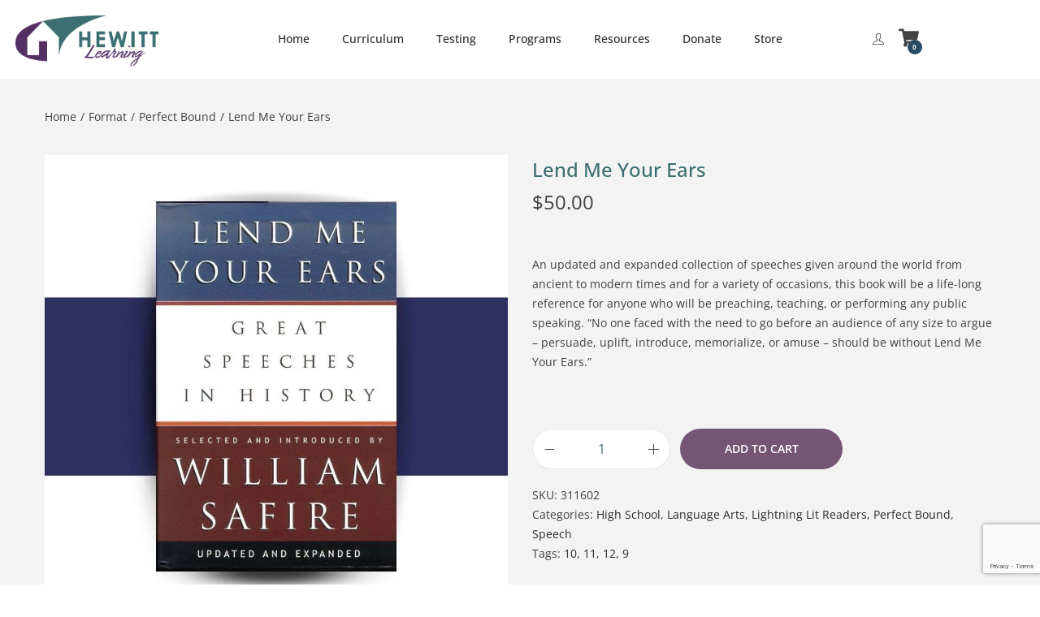

--- FILE ---
content_type: text/html; charset=utf-8
request_url: https://www.google.com/recaptcha/api2/anchor?ar=1&k=6LdPMp0rAAAAABg4Wn36kGR7F7b-gmx58aIyxRKL&co=aHR0cHM6Ly9oZXdpdHRsZWFybmluZy5vcmc6NDQz&hl=en&v=PoyoqOPhxBO7pBk68S4YbpHZ&size=invisible&anchor-ms=20000&execute-ms=30000&cb=c4sz6ykiqwxf
body_size: 48837
content:
<!DOCTYPE HTML><html dir="ltr" lang="en"><head><meta http-equiv="Content-Type" content="text/html; charset=UTF-8">
<meta http-equiv="X-UA-Compatible" content="IE=edge">
<title>reCAPTCHA</title>
<style type="text/css">
/* cyrillic-ext */
@font-face {
  font-family: 'Roboto';
  font-style: normal;
  font-weight: 400;
  font-stretch: 100%;
  src: url(//fonts.gstatic.com/s/roboto/v48/KFO7CnqEu92Fr1ME7kSn66aGLdTylUAMa3GUBHMdazTgWw.woff2) format('woff2');
  unicode-range: U+0460-052F, U+1C80-1C8A, U+20B4, U+2DE0-2DFF, U+A640-A69F, U+FE2E-FE2F;
}
/* cyrillic */
@font-face {
  font-family: 'Roboto';
  font-style: normal;
  font-weight: 400;
  font-stretch: 100%;
  src: url(//fonts.gstatic.com/s/roboto/v48/KFO7CnqEu92Fr1ME7kSn66aGLdTylUAMa3iUBHMdazTgWw.woff2) format('woff2');
  unicode-range: U+0301, U+0400-045F, U+0490-0491, U+04B0-04B1, U+2116;
}
/* greek-ext */
@font-face {
  font-family: 'Roboto';
  font-style: normal;
  font-weight: 400;
  font-stretch: 100%;
  src: url(//fonts.gstatic.com/s/roboto/v48/KFO7CnqEu92Fr1ME7kSn66aGLdTylUAMa3CUBHMdazTgWw.woff2) format('woff2');
  unicode-range: U+1F00-1FFF;
}
/* greek */
@font-face {
  font-family: 'Roboto';
  font-style: normal;
  font-weight: 400;
  font-stretch: 100%;
  src: url(//fonts.gstatic.com/s/roboto/v48/KFO7CnqEu92Fr1ME7kSn66aGLdTylUAMa3-UBHMdazTgWw.woff2) format('woff2');
  unicode-range: U+0370-0377, U+037A-037F, U+0384-038A, U+038C, U+038E-03A1, U+03A3-03FF;
}
/* math */
@font-face {
  font-family: 'Roboto';
  font-style: normal;
  font-weight: 400;
  font-stretch: 100%;
  src: url(//fonts.gstatic.com/s/roboto/v48/KFO7CnqEu92Fr1ME7kSn66aGLdTylUAMawCUBHMdazTgWw.woff2) format('woff2');
  unicode-range: U+0302-0303, U+0305, U+0307-0308, U+0310, U+0312, U+0315, U+031A, U+0326-0327, U+032C, U+032F-0330, U+0332-0333, U+0338, U+033A, U+0346, U+034D, U+0391-03A1, U+03A3-03A9, U+03B1-03C9, U+03D1, U+03D5-03D6, U+03F0-03F1, U+03F4-03F5, U+2016-2017, U+2034-2038, U+203C, U+2040, U+2043, U+2047, U+2050, U+2057, U+205F, U+2070-2071, U+2074-208E, U+2090-209C, U+20D0-20DC, U+20E1, U+20E5-20EF, U+2100-2112, U+2114-2115, U+2117-2121, U+2123-214F, U+2190, U+2192, U+2194-21AE, U+21B0-21E5, U+21F1-21F2, U+21F4-2211, U+2213-2214, U+2216-22FF, U+2308-230B, U+2310, U+2319, U+231C-2321, U+2336-237A, U+237C, U+2395, U+239B-23B7, U+23D0, U+23DC-23E1, U+2474-2475, U+25AF, U+25B3, U+25B7, U+25BD, U+25C1, U+25CA, U+25CC, U+25FB, U+266D-266F, U+27C0-27FF, U+2900-2AFF, U+2B0E-2B11, U+2B30-2B4C, U+2BFE, U+3030, U+FF5B, U+FF5D, U+1D400-1D7FF, U+1EE00-1EEFF;
}
/* symbols */
@font-face {
  font-family: 'Roboto';
  font-style: normal;
  font-weight: 400;
  font-stretch: 100%;
  src: url(//fonts.gstatic.com/s/roboto/v48/KFO7CnqEu92Fr1ME7kSn66aGLdTylUAMaxKUBHMdazTgWw.woff2) format('woff2');
  unicode-range: U+0001-000C, U+000E-001F, U+007F-009F, U+20DD-20E0, U+20E2-20E4, U+2150-218F, U+2190, U+2192, U+2194-2199, U+21AF, U+21E6-21F0, U+21F3, U+2218-2219, U+2299, U+22C4-22C6, U+2300-243F, U+2440-244A, U+2460-24FF, U+25A0-27BF, U+2800-28FF, U+2921-2922, U+2981, U+29BF, U+29EB, U+2B00-2BFF, U+4DC0-4DFF, U+FFF9-FFFB, U+10140-1018E, U+10190-1019C, U+101A0, U+101D0-101FD, U+102E0-102FB, U+10E60-10E7E, U+1D2C0-1D2D3, U+1D2E0-1D37F, U+1F000-1F0FF, U+1F100-1F1AD, U+1F1E6-1F1FF, U+1F30D-1F30F, U+1F315, U+1F31C, U+1F31E, U+1F320-1F32C, U+1F336, U+1F378, U+1F37D, U+1F382, U+1F393-1F39F, U+1F3A7-1F3A8, U+1F3AC-1F3AF, U+1F3C2, U+1F3C4-1F3C6, U+1F3CA-1F3CE, U+1F3D4-1F3E0, U+1F3ED, U+1F3F1-1F3F3, U+1F3F5-1F3F7, U+1F408, U+1F415, U+1F41F, U+1F426, U+1F43F, U+1F441-1F442, U+1F444, U+1F446-1F449, U+1F44C-1F44E, U+1F453, U+1F46A, U+1F47D, U+1F4A3, U+1F4B0, U+1F4B3, U+1F4B9, U+1F4BB, U+1F4BF, U+1F4C8-1F4CB, U+1F4D6, U+1F4DA, U+1F4DF, U+1F4E3-1F4E6, U+1F4EA-1F4ED, U+1F4F7, U+1F4F9-1F4FB, U+1F4FD-1F4FE, U+1F503, U+1F507-1F50B, U+1F50D, U+1F512-1F513, U+1F53E-1F54A, U+1F54F-1F5FA, U+1F610, U+1F650-1F67F, U+1F687, U+1F68D, U+1F691, U+1F694, U+1F698, U+1F6AD, U+1F6B2, U+1F6B9-1F6BA, U+1F6BC, U+1F6C6-1F6CF, U+1F6D3-1F6D7, U+1F6E0-1F6EA, U+1F6F0-1F6F3, U+1F6F7-1F6FC, U+1F700-1F7FF, U+1F800-1F80B, U+1F810-1F847, U+1F850-1F859, U+1F860-1F887, U+1F890-1F8AD, U+1F8B0-1F8BB, U+1F8C0-1F8C1, U+1F900-1F90B, U+1F93B, U+1F946, U+1F984, U+1F996, U+1F9E9, U+1FA00-1FA6F, U+1FA70-1FA7C, U+1FA80-1FA89, U+1FA8F-1FAC6, U+1FACE-1FADC, U+1FADF-1FAE9, U+1FAF0-1FAF8, U+1FB00-1FBFF;
}
/* vietnamese */
@font-face {
  font-family: 'Roboto';
  font-style: normal;
  font-weight: 400;
  font-stretch: 100%;
  src: url(//fonts.gstatic.com/s/roboto/v48/KFO7CnqEu92Fr1ME7kSn66aGLdTylUAMa3OUBHMdazTgWw.woff2) format('woff2');
  unicode-range: U+0102-0103, U+0110-0111, U+0128-0129, U+0168-0169, U+01A0-01A1, U+01AF-01B0, U+0300-0301, U+0303-0304, U+0308-0309, U+0323, U+0329, U+1EA0-1EF9, U+20AB;
}
/* latin-ext */
@font-face {
  font-family: 'Roboto';
  font-style: normal;
  font-weight: 400;
  font-stretch: 100%;
  src: url(//fonts.gstatic.com/s/roboto/v48/KFO7CnqEu92Fr1ME7kSn66aGLdTylUAMa3KUBHMdazTgWw.woff2) format('woff2');
  unicode-range: U+0100-02BA, U+02BD-02C5, U+02C7-02CC, U+02CE-02D7, U+02DD-02FF, U+0304, U+0308, U+0329, U+1D00-1DBF, U+1E00-1E9F, U+1EF2-1EFF, U+2020, U+20A0-20AB, U+20AD-20C0, U+2113, U+2C60-2C7F, U+A720-A7FF;
}
/* latin */
@font-face {
  font-family: 'Roboto';
  font-style: normal;
  font-weight: 400;
  font-stretch: 100%;
  src: url(//fonts.gstatic.com/s/roboto/v48/KFO7CnqEu92Fr1ME7kSn66aGLdTylUAMa3yUBHMdazQ.woff2) format('woff2');
  unicode-range: U+0000-00FF, U+0131, U+0152-0153, U+02BB-02BC, U+02C6, U+02DA, U+02DC, U+0304, U+0308, U+0329, U+2000-206F, U+20AC, U+2122, U+2191, U+2193, U+2212, U+2215, U+FEFF, U+FFFD;
}
/* cyrillic-ext */
@font-face {
  font-family: 'Roboto';
  font-style: normal;
  font-weight: 500;
  font-stretch: 100%;
  src: url(//fonts.gstatic.com/s/roboto/v48/KFO7CnqEu92Fr1ME7kSn66aGLdTylUAMa3GUBHMdazTgWw.woff2) format('woff2');
  unicode-range: U+0460-052F, U+1C80-1C8A, U+20B4, U+2DE0-2DFF, U+A640-A69F, U+FE2E-FE2F;
}
/* cyrillic */
@font-face {
  font-family: 'Roboto';
  font-style: normal;
  font-weight: 500;
  font-stretch: 100%;
  src: url(//fonts.gstatic.com/s/roboto/v48/KFO7CnqEu92Fr1ME7kSn66aGLdTylUAMa3iUBHMdazTgWw.woff2) format('woff2');
  unicode-range: U+0301, U+0400-045F, U+0490-0491, U+04B0-04B1, U+2116;
}
/* greek-ext */
@font-face {
  font-family: 'Roboto';
  font-style: normal;
  font-weight: 500;
  font-stretch: 100%;
  src: url(//fonts.gstatic.com/s/roboto/v48/KFO7CnqEu92Fr1ME7kSn66aGLdTylUAMa3CUBHMdazTgWw.woff2) format('woff2');
  unicode-range: U+1F00-1FFF;
}
/* greek */
@font-face {
  font-family: 'Roboto';
  font-style: normal;
  font-weight: 500;
  font-stretch: 100%;
  src: url(//fonts.gstatic.com/s/roboto/v48/KFO7CnqEu92Fr1ME7kSn66aGLdTylUAMa3-UBHMdazTgWw.woff2) format('woff2');
  unicode-range: U+0370-0377, U+037A-037F, U+0384-038A, U+038C, U+038E-03A1, U+03A3-03FF;
}
/* math */
@font-face {
  font-family: 'Roboto';
  font-style: normal;
  font-weight: 500;
  font-stretch: 100%;
  src: url(//fonts.gstatic.com/s/roboto/v48/KFO7CnqEu92Fr1ME7kSn66aGLdTylUAMawCUBHMdazTgWw.woff2) format('woff2');
  unicode-range: U+0302-0303, U+0305, U+0307-0308, U+0310, U+0312, U+0315, U+031A, U+0326-0327, U+032C, U+032F-0330, U+0332-0333, U+0338, U+033A, U+0346, U+034D, U+0391-03A1, U+03A3-03A9, U+03B1-03C9, U+03D1, U+03D5-03D6, U+03F0-03F1, U+03F4-03F5, U+2016-2017, U+2034-2038, U+203C, U+2040, U+2043, U+2047, U+2050, U+2057, U+205F, U+2070-2071, U+2074-208E, U+2090-209C, U+20D0-20DC, U+20E1, U+20E5-20EF, U+2100-2112, U+2114-2115, U+2117-2121, U+2123-214F, U+2190, U+2192, U+2194-21AE, U+21B0-21E5, U+21F1-21F2, U+21F4-2211, U+2213-2214, U+2216-22FF, U+2308-230B, U+2310, U+2319, U+231C-2321, U+2336-237A, U+237C, U+2395, U+239B-23B7, U+23D0, U+23DC-23E1, U+2474-2475, U+25AF, U+25B3, U+25B7, U+25BD, U+25C1, U+25CA, U+25CC, U+25FB, U+266D-266F, U+27C0-27FF, U+2900-2AFF, U+2B0E-2B11, U+2B30-2B4C, U+2BFE, U+3030, U+FF5B, U+FF5D, U+1D400-1D7FF, U+1EE00-1EEFF;
}
/* symbols */
@font-face {
  font-family: 'Roboto';
  font-style: normal;
  font-weight: 500;
  font-stretch: 100%;
  src: url(//fonts.gstatic.com/s/roboto/v48/KFO7CnqEu92Fr1ME7kSn66aGLdTylUAMaxKUBHMdazTgWw.woff2) format('woff2');
  unicode-range: U+0001-000C, U+000E-001F, U+007F-009F, U+20DD-20E0, U+20E2-20E4, U+2150-218F, U+2190, U+2192, U+2194-2199, U+21AF, U+21E6-21F0, U+21F3, U+2218-2219, U+2299, U+22C4-22C6, U+2300-243F, U+2440-244A, U+2460-24FF, U+25A0-27BF, U+2800-28FF, U+2921-2922, U+2981, U+29BF, U+29EB, U+2B00-2BFF, U+4DC0-4DFF, U+FFF9-FFFB, U+10140-1018E, U+10190-1019C, U+101A0, U+101D0-101FD, U+102E0-102FB, U+10E60-10E7E, U+1D2C0-1D2D3, U+1D2E0-1D37F, U+1F000-1F0FF, U+1F100-1F1AD, U+1F1E6-1F1FF, U+1F30D-1F30F, U+1F315, U+1F31C, U+1F31E, U+1F320-1F32C, U+1F336, U+1F378, U+1F37D, U+1F382, U+1F393-1F39F, U+1F3A7-1F3A8, U+1F3AC-1F3AF, U+1F3C2, U+1F3C4-1F3C6, U+1F3CA-1F3CE, U+1F3D4-1F3E0, U+1F3ED, U+1F3F1-1F3F3, U+1F3F5-1F3F7, U+1F408, U+1F415, U+1F41F, U+1F426, U+1F43F, U+1F441-1F442, U+1F444, U+1F446-1F449, U+1F44C-1F44E, U+1F453, U+1F46A, U+1F47D, U+1F4A3, U+1F4B0, U+1F4B3, U+1F4B9, U+1F4BB, U+1F4BF, U+1F4C8-1F4CB, U+1F4D6, U+1F4DA, U+1F4DF, U+1F4E3-1F4E6, U+1F4EA-1F4ED, U+1F4F7, U+1F4F9-1F4FB, U+1F4FD-1F4FE, U+1F503, U+1F507-1F50B, U+1F50D, U+1F512-1F513, U+1F53E-1F54A, U+1F54F-1F5FA, U+1F610, U+1F650-1F67F, U+1F687, U+1F68D, U+1F691, U+1F694, U+1F698, U+1F6AD, U+1F6B2, U+1F6B9-1F6BA, U+1F6BC, U+1F6C6-1F6CF, U+1F6D3-1F6D7, U+1F6E0-1F6EA, U+1F6F0-1F6F3, U+1F6F7-1F6FC, U+1F700-1F7FF, U+1F800-1F80B, U+1F810-1F847, U+1F850-1F859, U+1F860-1F887, U+1F890-1F8AD, U+1F8B0-1F8BB, U+1F8C0-1F8C1, U+1F900-1F90B, U+1F93B, U+1F946, U+1F984, U+1F996, U+1F9E9, U+1FA00-1FA6F, U+1FA70-1FA7C, U+1FA80-1FA89, U+1FA8F-1FAC6, U+1FACE-1FADC, U+1FADF-1FAE9, U+1FAF0-1FAF8, U+1FB00-1FBFF;
}
/* vietnamese */
@font-face {
  font-family: 'Roboto';
  font-style: normal;
  font-weight: 500;
  font-stretch: 100%;
  src: url(//fonts.gstatic.com/s/roboto/v48/KFO7CnqEu92Fr1ME7kSn66aGLdTylUAMa3OUBHMdazTgWw.woff2) format('woff2');
  unicode-range: U+0102-0103, U+0110-0111, U+0128-0129, U+0168-0169, U+01A0-01A1, U+01AF-01B0, U+0300-0301, U+0303-0304, U+0308-0309, U+0323, U+0329, U+1EA0-1EF9, U+20AB;
}
/* latin-ext */
@font-face {
  font-family: 'Roboto';
  font-style: normal;
  font-weight: 500;
  font-stretch: 100%;
  src: url(//fonts.gstatic.com/s/roboto/v48/KFO7CnqEu92Fr1ME7kSn66aGLdTylUAMa3KUBHMdazTgWw.woff2) format('woff2');
  unicode-range: U+0100-02BA, U+02BD-02C5, U+02C7-02CC, U+02CE-02D7, U+02DD-02FF, U+0304, U+0308, U+0329, U+1D00-1DBF, U+1E00-1E9F, U+1EF2-1EFF, U+2020, U+20A0-20AB, U+20AD-20C0, U+2113, U+2C60-2C7F, U+A720-A7FF;
}
/* latin */
@font-face {
  font-family: 'Roboto';
  font-style: normal;
  font-weight: 500;
  font-stretch: 100%;
  src: url(//fonts.gstatic.com/s/roboto/v48/KFO7CnqEu92Fr1ME7kSn66aGLdTylUAMa3yUBHMdazQ.woff2) format('woff2');
  unicode-range: U+0000-00FF, U+0131, U+0152-0153, U+02BB-02BC, U+02C6, U+02DA, U+02DC, U+0304, U+0308, U+0329, U+2000-206F, U+20AC, U+2122, U+2191, U+2193, U+2212, U+2215, U+FEFF, U+FFFD;
}
/* cyrillic-ext */
@font-face {
  font-family: 'Roboto';
  font-style: normal;
  font-weight: 900;
  font-stretch: 100%;
  src: url(//fonts.gstatic.com/s/roboto/v48/KFO7CnqEu92Fr1ME7kSn66aGLdTylUAMa3GUBHMdazTgWw.woff2) format('woff2');
  unicode-range: U+0460-052F, U+1C80-1C8A, U+20B4, U+2DE0-2DFF, U+A640-A69F, U+FE2E-FE2F;
}
/* cyrillic */
@font-face {
  font-family: 'Roboto';
  font-style: normal;
  font-weight: 900;
  font-stretch: 100%;
  src: url(//fonts.gstatic.com/s/roboto/v48/KFO7CnqEu92Fr1ME7kSn66aGLdTylUAMa3iUBHMdazTgWw.woff2) format('woff2');
  unicode-range: U+0301, U+0400-045F, U+0490-0491, U+04B0-04B1, U+2116;
}
/* greek-ext */
@font-face {
  font-family: 'Roboto';
  font-style: normal;
  font-weight: 900;
  font-stretch: 100%;
  src: url(//fonts.gstatic.com/s/roboto/v48/KFO7CnqEu92Fr1ME7kSn66aGLdTylUAMa3CUBHMdazTgWw.woff2) format('woff2');
  unicode-range: U+1F00-1FFF;
}
/* greek */
@font-face {
  font-family: 'Roboto';
  font-style: normal;
  font-weight: 900;
  font-stretch: 100%;
  src: url(//fonts.gstatic.com/s/roboto/v48/KFO7CnqEu92Fr1ME7kSn66aGLdTylUAMa3-UBHMdazTgWw.woff2) format('woff2');
  unicode-range: U+0370-0377, U+037A-037F, U+0384-038A, U+038C, U+038E-03A1, U+03A3-03FF;
}
/* math */
@font-face {
  font-family: 'Roboto';
  font-style: normal;
  font-weight: 900;
  font-stretch: 100%;
  src: url(//fonts.gstatic.com/s/roboto/v48/KFO7CnqEu92Fr1ME7kSn66aGLdTylUAMawCUBHMdazTgWw.woff2) format('woff2');
  unicode-range: U+0302-0303, U+0305, U+0307-0308, U+0310, U+0312, U+0315, U+031A, U+0326-0327, U+032C, U+032F-0330, U+0332-0333, U+0338, U+033A, U+0346, U+034D, U+0391-03A1, U+03A3-03A9, U+03B1-03C9, U+03D1, U+03D5-03D6, U+03F0-03F1, U+03F4-03F5, U+2016-2017, U+2034-2038, U+203C, U+2040, U+2043, U+2047, U+2050, U+2057, U+205F, U+2070-2071, U+2074-208E, U+2090-209C, U+20D0-20DC, U+20E1, U+20E5-20EF, U+2100-2112, U+2114-2115, U+2117-2121, U+2123-214F, U+2190, U+2192, U+2194-21AE, U+21B0-21E5, U+21F1-21F2, U+21F4-2211, U+2213-2214, U+2216-22FF, U+2308-230B, U+2310, U+2319, U+231C-2321, U+2336-237A, U+237C, U+2395, U+239B-23B7, U+23D0, U+23DC-23E1, U+2474-2475, U+25AF, U+25B3, U+25B7, U+25BD, U+25C1, U+25CA, U+25CC, U+25FB, U+266D-266F, U+27C0-27FF, U+2900-2AFF, U+2B0E-2B11, U+2B30-2B4C, U+2BFE, U+3030, U+FF5B, U+FF5D, U+1D400-1D7FF, U+1EE00-1EEFF;
}
/* symbols */
@font-face {
  font-family: 'Roboto';
  font-style: normal;
  font-weight: 900;
  font-stretch: 100%;
  src: url(//fonts.gstatic.com/s/roboto/v48/KFO7CnqEu92Fr1ME7kSn66aGLdTylUAMaxKUBHMdazTgWw.woff2) format('woff2');
  unicode-range: U+0001-000C, U+000E-001F, U+007F-009F, U+20DD-20E0, U+20E2-20E4, U+2150-218F, U+2190, U+2192, U+2194-2199, U+21AF, U+21E6-21F0, U+21F3, U+2218-2219, U+2299, U+22C4-22C6, U+2300-243F, U+2440-244A, U+2460-24FF, U+25A0-27BF, U+2800-28FF, U+2921-2922, U+2981, U+29BF, U+29EB, U+2B00-2BFF, U+4DC0-4DFF, U+FFF9-FFFB, U+10140-1018E, U+10190-1019C, U+101A0, U+101D0-101FD, U+102E0-102FB, U+10E60-10E7E, U+1D2C0-1D2D3, U+1D2E0-1D37F, U+1F000-1F0FF, U+1F100-1F1AD, U+1F1E6-1F1FF, U+1F30D-1F30F, U+1F315, U+1F31C, U+1F31E, U+1F320-1F32C, U+1F336, U+1F378, U+1F37D, U+1F382, U+1F393-1F39F, U+1F3A7-1F3A8, U+1F3AC-1F3AF, U+1F3C2, U+1F3C4-1F3C6, U+1F3CA-1F3CE, U+1F3D4-1F3E0, U+1F3ED, U+1F3F1-1F3F3, U+1F3F5-1F3F7, U+1F408, U+1F415, U+1F41F, U+1F426, U+1F43F, U+1F441-1F442, U+1F444, U+1F446-1F449, U+1F44C-1F44E, U+1F453, U+1F46A, U+1F47D, U+1F4A3, U+1F4B0, U+1F4B3, U+1F4B9, U+1F4BB, U+1F4BF, U+1F4C8-1F4CB, U+1F4D6, U+1F4DA, U+1F4DF, U+1F4E3-1F4E6, U+1F4EA-1F4ED, U+1F4F7, U+1F4F9-1F4FB, U+1F4FD-1F4FE, U+1F503, U+1F507-1F50B, U+1F50D, U+1F512-1F513, U+1F53E-1F54A, U+1F54F-1F5FA, U+1F610, U+1F650-1F67F, U+1F687, U+1F68D, U+1F691, U+1F694, U+1F698, U+1F6AD, U+1F6B2, U+1F6B9-1F6BA, U+1F6BC, U+1F6C6-1F6CF, U+1F6D3-1F6D7, U+1F6E0-1F6EA, U+1F6F0-1F6F3, U+1F6F7-1F6FC, U+1F700-1F7FF, U+1F800-1F80B, U+1F810-1F847, U+1F850-1F859, U+1F860-1F887, U+1F890-1F8AD, U+1F8B0-1F8BB, U+1F8C0-1F8C1, U+1F900-1F90B, U+1F93B, U+1F946, U+1F984, U+1F996, U+1F9E9, U+1FA00-1FA6F, U+1FA70-1FA7C, U+1FA80-1FA89, U+1FA8F-1FAC6, U+1FACE-1FADC, U+1FADF-1FAE9, U+1FAF0-1FAF8, U+1FB00-1FBFF;
}
/* vietnamese */
@font-face {
  font-family: 'Roboto';
  font-style: normal;
  font-weight: 900;
  font-stretch: 100%;
  src: url(//fonts.gstatic.com/s/roboto/v48/KFO7CnqEu92Fr1ME7kSn66aGLdTylUAMa3OUBHMdazTgWw.woff2) format('woff2');
  unicode-range: U+0102-0103, U+0110-0111, U+0128-0129, U+0168-0169, U+01A0-01A1, U+01AF-01B0, U+0300-0301, U+0303-0304, U+0308-0309, U+0323, U+0329, U+1EA0-1EF9, U+20AB;
}
/* latin-ext */
@font-face {
  font-family: 'Roboto';
  font-style: normal;
  font-weight: 900;
  font-stretch: 100%;
  src: url(//fonts.gstatic.com/s/roboto/v48/KFO7CnqEu92Fr1ME7kSn66aGLdTylUAMa3KUBHMdazTgWw.woff2) format('woff2');
  unicode-range: U+0100-02BA, U+02BD-02C5, U+02C7-02CC, U+02CE-02D7, U+02DD-02FF, U+0304, U+0308, U+0329, U+1D00-1DBF, U+1E00-1E9F, U+1EF2-1EFF, U+2020, U+20A0-20AB, U+20AD-20C0, U+2113, U+2C60-2C7F, U+A720-A7FF;
}
/* latin */
@font-face {
  font-family: 'Roboto';
  font-style: normal;
  font-weight: 900;
  font-stretch: 100%;
  src: url(//fonts.gstatic.com/s/roboto/v48/KFO7CnqEu92Fr1ME7kSn66aGLdTylUAMa3yUBHMdazQ.woff2) format('woff2');
  unicode-range: U+0000-00FF, U+0131, U+0152-0153, U+02BB-02BC, U+02C6, U+02DA, U+02DC, U+0304, U+0308, U+0329, U+2000-206F, U+20AC, U+2122, U+2191, U+2193, U+2212, U+2215, U+FEFF, U+FFFD;
}

</style>
<link rel="stylesheet" type="text/css" href="https://www.gstatic.com/recaptcha/releases/PoyoqOPhxBO7pBk68S4YbpHZ/styles__ltr.css">
<script nonce="X-MmeVJ9k4WorsQpK-o3ew" type="text/javascript">window['__recaptcha_api'] = 'https://www.google.com/recaptcha/api2/';</script>
<script type="text/javascript" src="https://www.gstatic.com/recaptcha/releases/PoyoqOPhxBO7pBk68S4YbpHZ/recaptcha__en.js" nonce="X-MmeVJ9k4WorsQpK-o3ew">
      
    </script></head>
<body><div id="rc-anchor-alert" class="rc-anchor-alert"></div>
<input type="hidden" id="recaptcha-token" value="[base64]">
<script type="text/javascript" nonce="X-MmeVJ9k4WorsQpK-o3ew">
      recaptcha.anchor.Main.init("[\x22ainput\x22,[\x22bgdata\x22,\x22\x22,\[base64]/[base64]/[base64]/ZyhXLGgpOnEoW04sMjEsbF0sVywwKSxoKSxmYWxzZSxmYWxzZSl9Y2F0Y2goayl7RygzNTgsVyk/[base64]/[base64]/[base64]/[base64]/[base64]/[base64]/[base64]/bmV3IEJbT10oRFswXSk6dz09Mj9uZXcgQltPXShEWzBdLERbMV0pOnc9PTM/bmV3IEJbT10oRFswXSxEWzFdLERbMl0pOnc9PTQ/[base64]/[base64]/[base64]/[base64]/[base64]\\u003d\x22,\[base64]\x22,\[base64]/[base64]/Cv8OMw5wxw6zCksOYKi3DlTtcw7JhVcKFHXTDtS0oSmrDi8KkeVJAwqlYw4VjwqcEwqF0TsKlGsOcw44iwpo6BcKcWMOFwrkzw6/Dp1pSwrhNwp3DlsKAw6DCnjV1w5DCqcODGcKCw6vCqMOtw7Y0eQ0tDMOkTMO/JjYnwpQWPsOqwrHDvygOGQ3CpMK2wrB1FMKQYlPDp8KuDEh8wohrw4jDslrClll+CArCh8KrEcKawpUkQBRwIio+b8Kbw7dLNsOlGcKZSxxuw67Dm8KNwoIYFGzCsA/Cr8KIDCFxfcKwCRXCjUHCrWl7ZSE5w4vCucK5wpnCp0fDpMOlwrMCPcKxw6nCrljClMKyRcKZw48SCMKDwr/DsFDDphLCqcKiwq7CjxPDvMKuTcOAw5PCl2ELGMKqwpVfbMOcUBVAXcK4w4krwqJKw4bDv2UKwqDDpmhLWXk7IsKnEDYQHFrDo1JYew9cBQMOahnDmyzDvyjCgi7CusKGNQbDhi/[base64]/DgcOBZg/[base64]/[base64]/ChFbCh04+wqvCgcOVwpVnw71yw5rDscKFw4wMZcKQY8Odb8KGw6fDnyY8Skgqw6jCoR0twqXCiMKGw65sHsOQw7lqw6fCisKYwoNCwosXLT52ccOVwrNAwqV9QVbDksK0KBcjw5URClDCjcO2w5JWI8KswrDDlTUYwpN0w7HCtXHDtW1Bwp/DhxEQCkZzJVZ0U8KrwosLwqQffsOswosKwq8bIz3Cm8KWw4Zpw7RlEcOfw4HDhSELwpbCpWbDmAQMCX0Vwr0GHcKkE8Khw6oCw6kjIsK+w7bCtHjCgTbCmsO8w4/CoMO7WgTDjDDCiyx8w6kgw6BZcCQDwqnDucKlCWoyUsORw7FtFEcnwpZ7AC7CqXJHX8OBwqciwrxXBcOlccO3cjwqw4rCsyFLLS83W8Ogw4UwacK3w7jChUA7wovDksO/woMJw7w8worDlcKjw4bCicOPCTHDiMKyw48ZwqUCwpAkwooxYMKLY8Ozw4IMw5QXOAHChlDCscKne8ODYwk1wrEVZ8KjCAHCuxEgR8OiL8K0VsKOUsKow4PDqMOmw6bChMK/[base64]/woNLwoJyw6sjCV9ww6fDt8Olw57CuMKkwp9OVEZewp91RX3ChsKgwrHCkcKKwooXw7E9JW5mIwVKf315w45qwpfCr8KhwqTCjSDDr8Kcw6/[base64]/DhlwyHQRTcMKLw4DDhcKCTmXDlsK9OcOSN8O+wqXDuAozUTFkwp3Dp8OuwpdOw4jDu1bCvyrCm1kQwozCs2LCiDjCvhofw5sOeChkwpLDrA3Cj8OVw5nCkCDDgMOnHsOMO8Onw4sCdTtew55swq06cjbDvDPCq2DDiS/CnAXCjMKWEsOiw7srwpbDkGbDrcKSwrNqwqnDjsKLDzhmUcOfdcKuwrgHwrI3w5g6K2nDjwbDisOiYwHCvcOcbFAMw51SacKrw4Arw5chXGYMwoLDu0vDpnnDm8O0HcO5LVvDmStIXsKAw67DtMK8wqjCiht4Jw3CvE/Dj8K5w5nDpg3ClRHCtsKtRz7DoEzDkgDDmSfCkH3DocKGwpNGacK6d3DCsH8pLzzCmcOcw5AEwqwebMO1wo1jwrnCs8OAw4QwwrbDlsOfw7XCtWPCgBcHwojDswXCuS8dY1pAbFIrwohuacOhwrszw4h0wpjCqy/Dh21uEipIw6nCoMOtJj0ewozDnMK9w6LDvcKZEjbDqMKNTnvCoSnDmkPDkcOuwrHCnnFzwpYXSA4SO8KbOXfDo0E8eUjDosKcw4nDssKnYjTDtMOjw5AxP8KVwqXCp8K/w5TDtMKSfMOdw4pNw60uw6bCp8KswrrCu8Knw6nDjsOTw4jCm245FyzCpMO+fcKFKWdpwqh8wp/[base64]/Dp8KJNHfDsMKJw4lYY0zDoMK5w6nDqRLDmknDmisNw5vCvMO3NMKffMO/dGXDs8KMRcOjwq3DgQzCgRUZwozDtMKLwpjCgmnDpS/DoMOyLcKbBXROD8Krw6vDqcODwoJow53CvMKgeMO2wq0zwp5ALAPDscKdwosPe3Eww4BcOUXDqGTCl1rCgxN2wqcYQMK8w77DjFBRw7xhHWPCsiLCv8K/QGpTwqZQFsO0wrBpf8Kxw5VPKQzCvhfDkVp6w6rDrsK6w61/w7tREFjDl8OFw73Crj0IwpvCuBnDs8OWJndkw5VUFsOuw6QuVsOIRMO2fcKLwpXDpMO7w7dfY8KIw58aVAPCjTlQZlfDnloXZcKwQ8OcfDZowopZw5TDhsOnacOPw4vDu8OyUMOPW8OSVMOmwr/Ckj7Cv0QDVQAqwqPCh8KoCcO/[base64]/Chk3ClEDCqjbClTtJWcORUcOgw6kpKUc+M8KwwozClGs+Y8Oiw7ZJAMK0McOowrUuwrg7woItw6/[base64]/[base64]/wonDjTh7Q8K4wpfDoDciXcOkw5vCscKMw7TDqX7CikxAT8OcC8KnI8Kmw5nDisKxIgZ2wp/Cn8OhZ0UvHMK3HQPDv0gJwrRccHdKesO2TmXDqljCncOCFsOdeS7CsVIyS8K4eMOew5bCqwVYY8O1wrTCk8KIw4HDqSpfw79eMcO3w5AEBjnDvhNVEmxHw6NWwosdV8O5NyBoM8K3c1LDtmg8aMO+w7ctw5/DrsOvNcKSw7bChsOhwqh/[base64]/DhcKmFXfDrkTDqcKVFcKKaMKswr8uBsO+NMOwZEzDpHZILsOIwrLCjQc+w7DDkMOzW8KdVsKgP39ew5Zww4Ypw4EfZA8aY3bCkQHCvsOGUSU3w7jCkcOIw7PCqTZHwpMuwo3DkknDogoNwoDCpMKZBsO/McKlw7FCMsKawrU4wpbCt8KxRCA8f8OcIsKew7zDijgaw4o2w7DCl03DmF1FUMK2w7IVwp83RXrDksOkXGbDu3sWTMKGCDrDjm/[base64]/[base64]/[base64]/CocOMw7xYaiTDqmLCmW5iwqkCQcKQX8OSwptnFWIjUMOQwpsmO8KWVzbDnDvDihM9KRM5Y8O+woF2fsO3wp1zwq93w5nCklQzwqZgWBHDrcOufsOMJCTDvDdhBVPDuU/CpsOjXMOHD2UCT3jCpsO8wp3Di3zCqiQ8w7nCpnrDicOOw7HDi8KFS8OXw7zDrMO5RBQfYsK4w7bDpx50w63DiB7CsMOgNAPDm2lSCmo+w7/[base64]/DpXUIwrzCuQp3wpPDqsOHdsOzecOKLhrDjmvCtcOaFMObwqp7w7/CgcKuwqPDqzs1KsOMKXrCp0/[base64]/eMKLwpUcasK3wpRawr/CjQxoB8KEwo/DjMOxw45Dwr/DjTPDvF8KLT44dkvDi8K5w6B9RAc7w6rDi8Ocw4rCr2fCncO0dDA0wqbDs0kXNsKKwrvDgMODUMOYCcOEwoXDvA56HnLClSHDrMOIwqPDlXDCusO0DSLCucKrw5Y6eXfDjWfDshrDtSbCujYPw67DnVdqbTkobcKyUUQcWSTCiMKDT2JUecOPDsK7wq4gw65pdMK/YzUWwofCqMKjE0nDrcKYCcKxw6JewrUjIztVwrbDqR3DsCJCw45xw5BiNsO/[base64]/CuzVvHMKkw48GLltrejs4w6R7w7IESFM4wr7DvMO2aHfCvhceVcOEZV/DpsOwZ8ObwodwF1nDtMOdU0vCp8OgJ355PcOkD8KDXsKQw73Co8Opw7NRf8KOK8OLw4YfF03DicOGU2fCsCBqwokqw6JqUnjDhW0lwp00RjbCmwTCr8OowoUUw7x9LcKyFsKHDMOrTMOkwpHDsMK6woDCnVo1w7IMCH1NfwkeB8KzBcKtMcKKRMO/YgcmwpYQwpzCjMKvG8OkOMOnwpJfEsOqwo4lwoHCusO/wrgQw4kVwqbDnzk6RGnDr8Oxf8KqwpnDkcKMP8KeeMOFI2DDhMKuw43CojxWwq7DmcKYG8OEw78wJ8Oow7vCuz5GFw8LwogbRnvDvXNZw6XCksKAwrYswonDtMOwwo/CqsK+KHfDjkvCsATDi8KKw7JZTsK8dMKrwoFLFj7CpDDColI2wrRbOjTCucKow4HDkzIIAGdhwrBfwoZWwrFgfhfDgETDt3dHwqtcw4kZw41Zw7TDoW/CmMKGw63DpcKNVGQ8w7fDtg/[base64]/w4l9w4UzDW0IYMOgw41KUgwCOB7DhzXCkFsFw4rDmRrDtcOyelV6PMOpwr3Dg3nDpiYODUfDl8Ogwq1Lwo12GsOlw4LDsMKDw7HDrsOswqzDusKoMMKDwr3Cow/CmsKNwoUldsKCD3Naw7/CtsOzw67DmRrDhEt4w4PDlmkfw7Z4w6zCuMOaFRTDg8Ocw7pYw4DCtloEXzfCtWzDqMKIw4zCq8K9NsKJw4FrFsOow67CisK2ak7Dhl/CnWxQwonDsyPCp8K9JhZGO2/CnsOFWsKeIxrDmAjCrcO0wrstwpXCqBPDlENfw4zDpkzCkDjCmcONesOVwqDDsFobCD/CmVoXGMKQRcOsaHEQL1/DuFMxZnbCtxkRwqcsw4nDtsKpcsONwpbClcKAwqXCvGNpHMKrSEnCugEzw4PChsK4cGYKZsKewps/w4UAMQXDjcKbasKlaWDCr0nDvsKCw4JaNncvXnhEw6J0wqdewqTDhcK2w6PClRTCvx5YFMKBw4E8LxnCuMK1wpNtMidvwqAObsKBXxXCuSodw4DCsi/CtHATVkQhOgDDjScswqPDtsOGBStjZcKFwqxJGcKIw7LDnRNnUDBBWMOBZ8O1wqfCnMOIw5cHw7nChiDDnsK5wq07w7spw6QTXU7DtUAEw6LCg2rCgcKqUMK/w5QHwrnDuMK/OcOmP8KowqNqJ1LCkkMuBsKefMOIGMKCwrcVMWrCnsOiE8KCw5rDvsOrwo08eBdLw7jDicKKLsOAw5YKOGbCo13Cj8OXAMOVOG1Xw4XDncK5wrxhb8OTwo9yAcOlw5Z+JcKmw4YYRMKcYRc9wrBBw6XCosKPwoHCgsOuWcOCwpzCiFFcw5nCsHrCosOJSsK/M8OLwoIaCMKnH8KLw6gmacOgw6PDl8O6ZVhkw5BRCsOEwqJHw5A+wpjCgRDCuV7CgsKJwqXCvsKUw4nCnQjCrsOKw6zCm8K0NMO8XUlfAVxZaVDDinB6w77CuVrDu8OPPgBUKMKGUwzDoC/CmX7DrMOqCsKCfT7DosK2eGfCkMKABsOdWFfCiVfDhgHCqj1MaMO9wo1Xw7vCvsKdwp3ChFnCgRJyVixXNEh0QMKtOTBxw4zCssK3MiA8LsOIPwVVwqrDrcKewpRNwpfDqHjDh3/CkMKzAz7DuVwET3F5BQsqw7kuwo/[base64]/d8KHFWtYTcKEwonDuhNIZ8KDOMOpwo1BGsOHAjBibcOOBcKGw7zDgAAfAF0zw6TCmcK+b0DCp8K7w77DtwHCjHTDlhLCkw01worCk8KRwoTCsSUHIlV9wqptaMKxwrAvwonDmTPCkwbDnVMaZw7DocOyw4zDu8OcCQvDuGHDgGLDoC/Ck8KXYcKjCMOTwrVMDsKaw5V9fcOswrsxa8Oaw4tufWx0c2bCvsObODTCsQ3DuEDDowXDj2puGMKKZ1Ylw43Du8KdwpVuwqoNTsO8XCvDviDCkcO3w4BtQ3/CiMOOwqg5McO0wqHDk8KSf8OgwrDCmQYXwpXClUlmfsOnwpfCgsOxEsKxKMKXw6JZYsOHw7h2f8KmwpfDmDnDm8Kqdl/[base64]/DmS1uwrnCicKcw4wCw73Dn8K/[base64]/Ct8O1PAjDuMK7wp7CjMKiwrTDjSAWdkU2w6d9wprDtcKNwooFFsOvwpPCnyQow5/[base64]/woQjAMKGwqp8V8OkXSLDiWdHwqQ8w4vDhH1vwq1QP8OnDlTCoQ/Cm1t8HWFrwpNUwpjCkm96wr1Aw6BGZhLCqcOfIsOAw4zCtXQKOBpSEUTCvMKLw4nClMKBwrV/P8KiQXIuwrbDrjYlwpvDgsKlCDfDn8K6wpE8L1LCsiB5w50EwrzCqH8eTcOPYG53w5ItDcKZwoE+wp5mdcKPcMO6w4BECk3DhlzCq8OPC8KeDsKTHsKww7nCqcKiwrUQw53Dl0Apw7/DrizCsCxnwrYOM8K7ACXCnMOOwo7DssO9R8KOWMOUOR0vw6REw74SScOpw6vDiy/DjHpeFsKyPcK/wo7CkMKBwoHCnsOOwrbCnMKmcsOhEg5yKcKUfGHDmMKVw680Y20LIlbCmcOrw63DrBt7w5p7wrI0XBLCrcOXw7LCgcOMwrljb8Obw7XDpG/CpMKdIwhQwqnDrkNaKcO7w4xLw4xmV8KGOwBLW2lgw6h7wonCiAUIw4zCucOEDTDDuMKHwobDjcOUwqjDosOowqlXwrFnw5XDnihRwofDjXcnw5zDjMO9wpl/[base64]/Cr8OHwrrCiT/DmyPCssOZwojDiMOEwp8iwolkOcONwrs8wooWb8KdwqdUfMKyw4J/RsK1wodZw5ZBw6HCkgrDtDfCoUnCksOnEcK8w4lTwpTDkcO0EsOOKj0KB8KVURZrUcOsI8KNdsO/bsOEwpnDgTLDqMKuw5HDmyfDphMBVhPChnZIw5lKwrUJwoPCtSrDkz/DhsOHD8OGwqJhwprDkMKGwoDCvXRMNcK5IMKhw7fCmsOOLB8sAXzCgTQswp3DtCNww5zCumLCknx9w6QrLGzClMOcwpoDw6HDgEZnEMKrWMKKOMKeTxwLO8O3LcOhw6hJcD7Do17Co8KtHHtqAyFtw5pCHsKew6NTw5/Cj2kZw7fDlDfDpMO+w6DDiTjDv0PDoCJmwrTDjTARRMORO0/CiCDCrsK1w5siEwxRw4kyE8OOdcKwWWcNaB7CnXzCjMKDKcO/[base64]/Ct0Qyw70/OX/[base64]/[base64]/K2lcSW/DmwLCrnFdwoLDnyB/[base64]/Dh3bDo8OOcTVBw6EAXifCvHQkcMO6GsKsw5rCri3CmMKQw7HCg8OxXsK3WH/CviR9w7/DpEXDosOWw681wpPDn8KlZ1nCrQwPw5HDpCx9I07DrMOcw5oKw6XDlkcfDMKywrlzwpvDj8O/[base64]/Ck8OMw61OwpdQwprCo2RsaCnCucOTBhRow4zCvMOhLQYjwqjClFLDkyVfDE3DrkhtZEnCp0DDmz92MzDCicOqwqzDgg3CmExTDsO0w4ZnA8Kewplxw7jCsMOcawdVwpjDsFnCpyLCl3LCrzUCd8O/DsOPwo0Uw47DrRBWwpbDtcOSw6nCsCnCgBdPODHCg8O5w75aEEBPFsOdw6bDohnDiTxHW17DmcKuw6fCoMObaMOTw6/[base64]/[base64]/[base64]/wrAaOMO3w6/DtcK0EDQvw4vCiWdOLiNcw4/DgsOAVsOmXy/[base64]/DrcOBwq83w6x3JS4cwpMPVB57wpfDssOMPsK/wojCoMKow60jFsKTKBRww6IvI8K/w7kcw5NdccKYw5RZw5Qlw5zCpsOuJ1nDgBPCucKJw6LDg3c9WcO+w5fDkXUNSW7ChEk5w4lhVcOPw6gRVHHCksO9YSwvwp5YccOrwovDu8KLJsOtTMO1w4vCo8O/Rg0Wwr4yaMOJYcKEwqvDlSrCjsOnw5/CvSU5WcO5DEDCigESw5pKeW5dwqzDuW1Cw7DCncOvw6EsGsKSwoTDgsKANMOgwrbDssOXwpTCrTTCsnxoYUbDl8O5KVUow6PDuMKXwqIawrvDnMOpw7fCq0BtD0cqwqZnwp7Cm0d7w7s2w5pVwqnDpcO4AcKNYsOvw4/Dq8KUwqHDvnpEw43Dk8O2QR4RFMK9DRLDgB3Dlw7Ch8KKbcKRw5jDosOSURHCisO/w6gFD8Kfw47DnnjCqcK3cVzDo2jDli/DjnDDucOsw518w43CoBrCt1g3wrQswpx0AMKddMOmw45owqpSwoLCknXDnT4Uw6nDlxzCi0zDvh4uwrvCqMKSw5JafQPDmgzCjMKRw54xw7/Dv8KXwqjCs1zCvMKOwprDj8OywrY8PgTCt1fDgQMbOh7Cvx4Gw7Jhw4DCnHvDihjCkcOgw5PChCYQw4nDo8KKw49iTMOdwpsXKhTDnUQAG8Kdw6kow7XCh8OTwp/DicOADSnDg8KAwoPCqTTDpsK+ZMKkw6fCl8KmwrPCrQgHEcK5an5aw4xcwpZUwos7w7psw57DsmQuIcOWwqJow5h2J0sWwpDDgD/Cp8K5wpbCl3rDk8OLw4nDmsO6aVZjFkp6MmgnHsOmw4jDlsKZw7JpaHQlHMKCwrYJaRfDig5dJmzDoicXF2Yrw5fDm8K0Ujt6w6Y1w51fw6nCjX7CtsOYTVjDnsOHw6N/[base64]/[base64]/TxrDl8KhGV7DoMOewr7Dok3Cs0cWw7PChy0Uw4XDqUHDs8KSw5V/wpDDkMKBw49FwoFTw79Vw7YSKsKSDsOEEFPDoMKeEVUTcsOnw4txwrDDgzXDrTspw5/DvMOSwrBGXsO7cmPCrsOqFcOCBijCrmnCpcOJCiwwJmfCjsKEXXXCmMKHw7jDoj3DoCvDlsKdw6syKg9RKsOnSA99w6M4wqFPXMKVwqRKS3bDh8OYw6jDtMKeJ8OQwqdLUjzCiUzCtcKOYcOew5jDh8KKwpPCucOiwrXCnihNwq4DXk/[base64]/csOpw4UVwr3DqcOIRgfCmsO1VsK4b2VLecO/VWnChz9Dw6/DgRHCiXfCvjrChz7DnlFNwrjDogfCicOJAWdMDcKvwoYYw7Adwp/[base64]/[base64]/WsOlwqJBwrzDgn1cIQrClj53dD1iw5JbayvCuMONAHjCsmFrwqw/IHEqw6XDg8Ogw7jDicOew7Ngw6zCkCVjw4bDtMO8w7HDicO6HCcEEcOmXnzCmcKTTsKwAAzCmCxuw4TCscOMw4jCl8KLw49WQcOBIg/[base64]/Ct3HDucOuBsOifMOcWXEDwq7DmQxow5LCrgV7Y8Orw4MZBX4hwqbDk8OjA8KuMTwKaCvDjcK1w5Fnw73DgWbDkFvCmAPDmVtwwqHCscO6w7cpOcO9w4fDmsK4w4E6dcKIwqfCmcOgUMOsbcOAw5dnGnhkwo/DjxvDscOWAcKCw5gBw7AMBcK8dsKdw7Vmw4B3FiXDg0Bpw5PCnlwDw5UdFC3Cq8KNw4jCnH/[base64]/CqsOswp/Ck8K1bRkpYgfDo8K6N8K8ewLDqChxGEXCrBlKw4fCqmvCrcOvwpIpwogtfWBPYcKmw7gDKndywqzCiB4lw6jDg8O3aBF9wqolw73DjsOSXMOMw6rDjjE5w5nCg8ObHCnDkcKFwrPCvGkyOVspw7t/MsOPTTHCu3vDi8KwI8OZGsOIwoTDmwfCl8OTQsKzwr7DhMKzIcODw49Nw7fDvgpDL8KswqtKNS/[base64]/[base64]/[base64]/DsDohZjFxSxFAcBFWw7TDi1l4OcOuUMKqMjAEOMK7w7zDiWt8d3PDkRhKWXBxCmLDgibDlxXCgDXCuMK7WMKUTMKzTsKUPcOrb2UTKAB7U8KQL1FAw53CkMOtb8KlwqRvw7Ulw7/Dt8Oqwps+wrPDoHrCv8ORKcK+wpByPgw4ODrCpT8TAxXDgifCun8iwoYdw5rCnDA7ZMKzPcKtdMK5w4PDtHR7MEXCjcK0wog6w74UwrLCjcKAwrhrW092EcK+Z8OXwoJDw4FgwochYsKXwo9iw55HwoExw4XDrcKTGsO+GiN1w5/[base64]/[base64]/w73Cs8Ktw6EewpzDlsK/OMOzPMOEChPDv2vCpMKdRQfDiMOAwqrDrcOJTBAWH2ddw65bwokWw5dJwoMIAXPCpDPCjGbCuz40CsOITy15wop2wr/[base64]/NcOZwonCn8OYdgnDncK9Jxg4wq3DkMOhcwg3w6NGUsOawpPDl8Opwpk5w71Nw53DncK9GMOsYUQUK8O2wpwlwqrCkcKMTMOKw73DnFrDt8KTbsKZSMKcw5NAw5/[base64]/DoGjDhMKgwo7DonJBIMOyw7gIfWIjXCEFw6LCr0rChkc2PHTDr17CjcKMw6jDh8OEw77Cl2RqwobDiV/DjcOtw5DDpltYw7taNMOvw4jCjl4xwp/DsMKmw5FzwoHDuUDDt1DDlVnClMOHw5/DlSrDlsKoScOQQy7DrcOkQ8KvHWBTSsK/[base64]/[base64]/wpzDk8K+exwjUUldw4wpw74lw6XDlMOAJ1XCuMOYw5NyEQdowqMdwoLCgMKiwqQ2GcKwwpDCgB3DmmprBMOkw4pBIsK8S0rDm8OZwotVwqbDjcK/HhPCgcKSwphewpo1w4LCp3F0XsKdEAVyRlrDgcKxATUbwrTDlsKsKcOIw7rCjDoeAMK3acKew7nCkGsnfF7CsRJ3f8KOC8K4w41TBS7Dl8O4PCMybCQmH2AaNcK2Yn/DuWzDhFsMw4XDnVRzwphUwoHDkjjDiSFnI17DjsOIXVjCmn8gw4PDuz7DmsObasKMblhDw4PCgWnCsGQDw6bCm8KKdcOLMMKWw5XDp8O7XhJzFH/DtMOaFW/CqMODG8KnCMOIURvDu0cgwqHCgyfDhnjDlAIwwp/DlsKUwprDjlx+bMOcw68ZDAwdwqdEw6wsIcOVw74uwpUbLnBfwptEZMKGw7XDncOTw5tyJsOLw5bDqcOdwroBFjXCt8O7bsKabQHDki8awq/[base64]/AMKdGsKlFwfDqcOsPQNKw77CgMOgfyEtPSjDr8OIw7R/KQQ6w5EWwpnDgMKvV8OIw6Uqw4PDuFrDisKhwrnDpsO9QsO+UMOlw6HDj8KtVcOkbcKowqTCnh/Dp3zCiF9wCW3DjcKPwq3ClBbCnsOPw4hyw67Cigguw7fDv00RY8K9LCPCq1rCjCDDmiHCnsKjw7c6RcO7QcK7TsKzDMKYwo3CtsKFwo9cw7BLwp1/[base64]/DgGAYR8KuwqVtZ8OIwr/DgCLDunXCoFkHUMKqw4MpwrYHwrx/e1bCt8O3CkAsG8ODa243wqgOKm7Cg8KGwqgDd8OhwrUVwqDDmcKPw6g2wqzCqR/Ch8ObwrkswojDtsOIwokSwoU5A8KIL8KeSWNVwrzCosO4wr7Dkw3CgDQow4/Ci2MRacOBGBlow4kvw4J/Kz7DnHZyw4hUwpnCsMKzwofDhHxoMMKhw5TCscKCE8OAacO2w6wOwoXCosOJVMKRbcO3N8KDcTjChgxKw6PDnsKvw7nDnArCgMO/w6MwMXLDulBQw6J6fnTChyDDl8KiW1tqSsKJMsOYwo7DpEVcw57Ctx7DhyjCgsOywpIqVnnCu8KrbBEuwo84wqMVw7zCkMKLSCZowqPCrsKew5swa0TDscOZw5HClUZCw5fDrcKeI15JdsOlUsONw4/[base64]/Ci8OEaXjCq8Khc8OYDcO+Lkwqf07CicK4TcKbwpdcw7/CjBAOwrsrwo3CncKEFWRJbWw9wr3DtybDp2DCqV7DqsOxNcKAw4HDigfDgcKYZjLDmRFxw4plccKswqvCgcO3JsOwwprCi8KCK2rChlrCsBLCm3XDrVlww50EYsO9RsK4w68ndMKqwpXCjcKmw6oZKX/DocOXNGdrDsOvXMONVxnCh0XCmMKJw7EAEk/[base64]/[base64]/DsMOEw6B7V04FaMKJw5LCm8Kcw6xQw7x3w6YkwrBiwoYYw5gLP8K5D0MswpbCm8OewqzCqMKcJjE1wo7CvcOJwqMaDgbDl8Kewo8mQ8OgKz16ccOdLHY1wpl9C8KpPxJ9IMKFw4ALbsKvRS7DrFBBw6Ugwq/Di8O/wovCslfCsMOIG8Okwq7DiMKvXhvCr8K1wpbChEbCq1kkwo3DrSc8woRQW2/DkMKqwrHCmxTCqmvDjMONw54Fw6BJw64ewoZdwq7DiRVpU8ObYcKyw4DCkh9Zw5xTwqt/IMODwrzCvxjCucKnR8OOZcK/w4bCjhPCsVVgw4nCscKNw7sjwp4xwqvChsOUMzPDrH17J2bCjG/CjhTCvR5IADjDq8KFLkIlwpLCuU7CucOiFcKwT2JtesOpfcK4w63DpG/DmsKWOMOxw53Cl8OSw5tOPAXDs8Kpw7MMw4/DqcKFTMK2e8KHw47DsMOcwpFrRsOmQsOGY8OIwpxBw71efW5Ddy/DlMKLLUnDgMOIw7JswrLCmMO6fz/[base64]/Dp8Kew5BvwrtyecOiwpF/FcO8wqzCvHjCkUnDsMO6w5BHQ0wAw7pWRcK4dVUTwpEOPMKGwqTChGhEHcKbZcKfWMK9RcOfbTbDsgfClsK2asK7UVlow5sgOT/DvcO3wpIWccOFAcKpw4nCozPCj03CqTdONcOHI8Kww57CsXjDnSszVh/DgBpkw75Mw7NSw5nCrm/DkcOyLDDDnsKLwq9cFcK+wqjDvHPCv8KTwr4rw69fXsKTOMOfOMOhZsKWGcOzXlPCrW7CrcODw6DDgQLCjyEiw4okbgPDm8Ksw7HDnMOlbFLDmBjDvMKmw6zCh3A0aMKIwooNw73DlC3Dq8KtwolIwrctX3/[base64]/CtUzCjcKiJ8OqelA+R20ULMKKw6t3wpFsd8K7w7DCq2gILwMkw4XDiiVecgrClw0Rw7TCiDshUMKwNsK7w4LDj2IVw5gqwovCpcO3wqDCgTxKwrFdw5U8wp7Dg0EBw7YTAX00woxjT8ORwr3DlAAjw6kie8Ouwo/DgsKww5HCnWUmfnsIDFvCpMK8ZyLDqx55T8OdJMOYw5dvw6TCicO8HFs/XsKQVsKXdsONw5VLwrnDtsK3FsKPA8OGwohiDzJGw6EGwoA3cxdXQ2LCisKjNFfDssK8w47DrDjDu8O4woPDuBw/bTARwpTDrcO1G0gyw59/[base64]/w5w2wo88w4LDoijCgwAMw5LDtVpVITU2eicYwrViM0kiBU/CnsOGw6rDsmbDiUDDtzDClkopB2RRZMOLwoPDpjVjf8OPw5Now73DuMOnw4VowoZuI8KMScK+LQnCr8K4w5crC8OOw5w5w4DCjDvCs8OvPQ/DqmQGeVfCu8OCWcOowptOw4DCksOEw4/CicO3OMO9wpkLw5XCnArDtsORwp3Ci8OBwqR3wol1XF5Rwp86LsOiNsO+wr4yw5HDo8Ofw6M8JCrCgsORw5DCiwPDvMKXL8Ofw6zCicOWw4bDhsOtw5bDrTEXBxk+HcOTSizDjALCu3czdGcRU8Oaw5vDvsKfU8KYw6o9J8OHGsK/wpR8woxLTMKDw4FKwq7CoUEKfVUfwrPClVLDosKMFWvCucKWwpMcwrvCkCHDpjA/w7AJJMORwpg4wpQeDDLCjMKjw50jwrvDvg3Dn3F+MgfDrsOsLQdxwp40wqpldj3DgBHDvcKhw4AjwqfDjVFgw7AKwrseIH3CicKswqYqwr9HwoQFw5ljw6hAwoxHZxEFw5zCrx/DpMOewqjDsGF9QcKWw6XCmMKZIUQ+Kx7CsMOMeg3Dt8OafMOQwpPDukBWP8Omwp0nJ8K7w59HTsOQEMK9TTBRwqvDtMKlwonCi1NywqIAw67CuwPDnsK4NXN1w4cNw610AWzDpcOYdU/[base64]/Cq8KFwpYPYsKKZDwkKsKRHn7Dr2HDpcKDRzAjfcKyRzUmwotSRn/[base64]/CiCnCkTnDlmMuRi3CvcOAw6PCucKlSUXCmMOvbg0uBWckw47DlsKNZMKoPQPCvsO3RgJGXD0Uw6YRLsK4wp/[base64]/wrjDiMOOw6cDGURFwqzCuMKww717OsKRw4rDucKaJcKDw7DCpMKkwoPCsUg8FsKDwpsbw5Z/OsOhwq3ChsKLFwrCscOWdAXCocK1DhbCocK6w6/CjmzDoD3CgMOlwp4Aw4/[base64]/[base64]\\u003d\\u003d\x22],null,[\x22conf\x22,null,\x226LdPMp0rAAAAABg4Wn36kGR7F7b-gmx58aIyxRKL\x22,0,null,null,null,1,[21,125,63,73,95,87,41,43,42,83,102,105,109,121],[1017145,797],0,null,null,null,null,0,null,0,null,700,1,null,0,\[base64]/76lBhnEnQkZnOKMAhnM8xEZ\x22,0,0,null,null,1,null,0,0,null,null,null,0],\x22https://hewittlearning.org:443\x22,null,[3,1,1],null,null,null,1,3600,[\x22https://www.google.com/intl/en/policies/privacy/\x22,\x22https://www.google.com/intl/en/policies/terms/\x22],\x22KnDs7Zc2PX9hkRwZJlvhttm9NO0EVJROC2P7doVH5vo\\u003d\x22,1,0,null,1,1769269942526,0,0,[7,208,193,185],null,[193],\x22RC-Vn7a11_VBcrtqQ\x22,null,null,null,null,null,\x220dAFcWeA5q42aNycao-edLrX7HYouTQbY04_X2cQJ89pV1AQfyW4CTralm3B416tCclWa-2vNAsXZyZ_EsN_s-IHmRFeHhRptdLA\x22,1769352742639]");
    </script></body></html>

--- FILE ---
content_type: text/html; charset=utf-8
request_url: https://www.google.com/recaptcha/api2/aframe
body_size: -271
content:
<!DOCTYPE HTML><html><head><meta http-equiv="content-type" content="text/html; charset=UTF-8"></head><body><script nonce="Sfs95wmAqGDn6qpBN3VuEg">/** Anti-fraud and anti-abuse applications only. See google.com/recaptcha */ try{var clients={'sodar':'https://pagead2.googlesyndication.com/pagead/sodar?'};window.addEventListener("message",function(a){try{if(a.source===window.parent){var b=JSON.parse(a.data);var c=clients[b['id']];if(c){var d=document.createElement('img');d.src=c+b['params']+'&rc='+(localStorage.getItem("rc::a")?sessionStorage.getItem("rc::b"):"");window.document.body.appendChild(d);sessionStorage.setItem("rc::e",parseInt(sessionStorage.getItem("rc::e")||0)+1);localStorage.setItem("rc::h",'1769266344967');}}}catch(b){}});window.parent.postMessage("_grecaptcha_ready", "*");}catch(b){}</script></body></html>

--- FILE ---
content_type: text/css
request_url: https://hewittlearning.org/wp-content/themes/Woostify-child/style.css?ver=2.4.4
body_size: -144
content:
/*
Theme Name: Woostify Child

Template: woostify

*/ 

--- FILE ---
content_type: text/css
request_url: https://hewittlearning.org/wp-content/uploads/elementor/css/post-16281.css?ver=1769195225
body_size: 664
content:
.elementor-16281 .elementor-element.elementor-element-3ef2c07c > .elementor-container > .elementor-column > .elementor-widget-wrap{align-content:center;align-items:center;}.elementor-16281 .elementor-element.elementor-element-3ef2c07c{margin-top:0px;margin-bottom:0px;padding:10px 0px 12px 0px;}.elementor-bc-flex-widget .elementor-16281 .elementor-element.elementor-element-5e1b58a4.elementor-column .elementor-widget-wrap{align-items:center;}.elementor-16281 .elementor-element.elementor-element-5e1b58a4.elementor-column.elementor-element[data-element_type="column"] > .elementor-widget-wrap.elementor-element-populated{align-content:center;align-items:center;}.elementor-16281 .elementor-element.elementor-element-5e1b58a4 > .elementor-element-populated{margin:7px 0px 0px 0px;--e-column-margin-right:0px;--e-column-margin-left:0px;padding:0px 0px 0px 0px;}.elementor-16281 .elementor-element.elementor-element-71a07f6 img{width:82%;}.elementor-16281 .elementor-element.elementor-element-947869d > .elementor-widget-container{margin:0px 0px 0px -20px;}.elementor-16281 .elementor-element.elementor-element-947869d .woostify-nav-menu-widget{text-align:right;}.elementor-16281 .elementor-element.elementor-element-947869d .primary-navigation > li > a{border-style:none;color:#2b2b2b;}.elementor-16281 .elementor-element.elementor-element-947869d .sidebar-menu-bottom ul > li > a{color:#2b2b2b;}.elementor-16281 .elementor-element.elementor-element-947869d .primary-navigation > li > a .woostify-svg-icon{color:#2b2b2b;}.elementor-16281 .elementor-element.elementor-element-947869d .primary-navigation ul a{border-style:none;color:#2b2b2b;}.elementor-16281 .elementor-element.elementor-element-947869d .sidebar-menu-bottom  ul a{color:#2b2b2b;}.elementor-16281 .elementor-element.elementor-element-1aaab497.elementor-column > .elementor-widget-wrap{justify-content:flex-end;}.elementor-16281 .elementor-element.elementor-element-3c7e219a{width:auto;max-width:auto;align-self:center;}.elementor-16281 .elementor-element.elementor-element-3c7e219a > .elementor-widget-container{padding:0px 0px 0px 0px;}.elementor-16281 .elementor-element.elementor-element-3c7e219a .my-account-icon{color:#444444;padding:9px 9px 9px 9px;}.elementor-16281 .elementor-element.elementor-element-3c7e219a .my-account-icon svg path{fill:#444444;}.elementor-16281 .elementor-element.elementor-element-486a8fe5{width:auto;max-width:auto;align-self:center;}.elementor-16281 .elementor-element.elementor-element-486a8fe5 .shopping-bag-button{padding:9px 9px 9px 9px;color:#444444;font-size:25px;}.elementor-16281 .elementor-element.elementor-element-486a8fe5 .custom-svg-icon svg path, .elementor-16281 .elementor-element.elementor-element-486a8fe5 .shopping-bag-button svg{fill:#444444;}.elementor-16281 .elementor-element.elementor-element-486a8fe5 .custom-svg-icon{font-size:25px;}.elementor-16281 .elementor-element.elementor-element-486a8fe5 .woostify-svg-icon svg{width:25px;height:25px;}.elementor-16281 .elementor-element.elementor-element-486a8fe5 .shopping-bag-button svg{width:25px;height:25px;}.elementor-16281 .elementor-element.elementor-element-486a8fe5 .shop-cart-count{background-color:#284B63;color:#ffffff;font-size:8px;border-radius:50%;right:5px;top:24px;}.elementor-theme-builder-content-area{height:400px;}.elementor-location-header:before, .elementor-location-footer:before{content:"";display:table;clear:both;}@media(max-width:1024px){.elementor-16281 .elementor-element.elementor-element-947869d > .elementor-widget-container{padding:0% 0% 0% 14%;}.elementor-16281 .elementor-element.elementor-element-947869d .woostify-nav-menu-widget{text-align:left;}}@media(min-width:768px){.elementor-16281 .elementor-element.elementor-element-5e1b58a4{width:18.829%;}.elementor-16281 .elementor-element.elementor-element-7044c607{width:67.415%;}.elementor-16281 .elementor-element.elementor-element-1aaab497{width:13.752%;}}@media(max-width:1024px) and (min-width:768px){.elementor-16281 .elementor-element.elementor-element-5e1b58a4{width:100%;}.elementor-16281 .elementor-element.elementor-element-7044c607{width:40%;}.elementor-16281 .elementor-element.elementor-element-1aaab497{width:60%;}}@media(max-width:767px){.elementor-16281 .elementor-element.elementor-element-5e1b58a4{width:20%;}.elementor-16281 .elementor-element.elementor-element-5e1b58a4 > .elementor-element-populated{padding:15px 15px 10px 35px;}.elementor-16281 .elementor-element.elementor-element-7044c607{width:60%;}.elementor-16281 .elementor-element.elementor-element-1aaab497{width:20%;}}

--- FILE ---
content_type: text/css
request_url: https://hewittlearning.org/wp-content/uploads/elementor/css/post-16115.css?ver=1769195225
body_size: 543
content:
.elementor-16115 .elementor-element.elementor-element-c2ad51e:not(.elementor-motion-effects-element-type-background), .elementor-16115 .elementor-element.elementor-element-c2ad51e > .elementor-motion-effects-container > .elementor-motion-effects-layer{background-color:#171616;}.elementor-16115 .elementor-element.elementor-element-c2ad51e{transition:background 0.3s, border 0.3s, border-radius 0.3s, box-shadow 0.3s;padding:30px 0px 25px 0px;}.elementor-16115 .elementor-element.elementor-element-c2ad51e > .elementor-background-overlay{transition:background 0.3s, border-radius 0.3s, opacity 0.3s;}.elementor-16115 .elementor-element.elementor-element-3a4abb0 .elementor-menu-toggle{margin:0 auto;}.elementor-16115 .elementor-element.elementor-element-3a4abb0 .elementor-nav-menu--main .elementor-item{color:#FFFFFF;fill:#FFFFFF;padding-top:2px;padding-bottom:2px;}.elementor-16115 .elementor-element.elementor-element-3a4abb0{--e-nav-menu-horizontal-menu-item-margin:calc( 0px / 2 );}.elementor-16115 .elementor-element.elementor-element-3a4abb0 .elementor-nav-menu--main:not(.elementor-nav-menu--layout-horizontal) .elementor-nav-menu > li:not(:last-child){margin-bottom:0px;}.elementor-16115 .elementor-element.elementor-element-1cd78ad{color:#FFFFFF;}.elementor-16115 .elementor-element.elementor-element-12e6bc00 > .elementor-container > .elementor-column > .elementor-widget-wrap{align-content:center;align-items:center;}.elementor-16115 .elementor-element.elementor-element-12e6bc00:not(.elementor-motion-effects-element-type-background), .elementor-16115 .elementor-element.elementor-element-12e6bc00 > .elementor-motion-effects-container > .elementor-motion-effects-layer{background-color:#3C6E71;}.elementor-16115 .elementor-element.elementor-element-12e6bc00 > .elementor-container{min-height:50px;}.elementor-16115 .elementor-element.elementor-element-12e6bc00{border-style:solid;border-width:1px 0px 0px 0px;border-color:rgba(255,255,255,0.19);transition:background 0.3s, border 0.3s, border-radius 0.3s, box-shadow 0.3s;}.elementor-16115 .elementor-element.elementor-element-12e6bc00 > .elementor-background-overlay{transition:background 0.3s, border-radius 0.3s, opacity 0.3s;}.elementor-16115 .elementor-element.elementor-element-64ef12d4{text-align:start;}.elementor-16115 .elementor-element.elementor-element-64ef12d4 .elementor-heading-title{font-size:12px;font-weight:300;color:#FFFFFF;}.elementor-16115 .elementor-element.elementor-element-67421a13{text-align:end;}.elementor-16115 .elementor-element.elementor-element-67421a13 .elementor-heading-title{font-size:12px;font-weight:300;color:#FFFFFF;}.elementor-theme-builder-content-area{height:400px;}.elementor-location-header:before, .elementor-location-footer:before{content:"";display:table;clear:both;}@media(max-width:1024px){.elementor-16115 .elementor-element.elementor-element-12e6bc00{padding:10px 20px 10px 20px;}}@media(max-width:767px){.elementor-16115 .elementor-element.elementor-element-12e6bc00{padding:30px 20px 20px 20px;}.elementor-16115 .elementor-element.elementor-element-7816b26d > .elementor-element-populated{margin:0px 0px 0px 0px;--e-column-margin-right:0px;--e-column-margin-left:0px;padding:0px 0px 0px 0px;}.elementor-16115 .elementor-element.elementor-element-64ef12d4{text-align:center;}.elementor-16115 .elementor-element.elementor-element-67421a13{text-align:center;}}

--- FILE ---
content_type: text/css
request_url: https://hewittlearning.org/wp-content/plugins/woostify-pro/modules/woo-builder/assets/css/style.css?ver=1.8.6
body_size: 1878
content:
.elementor-editor-active .elementor-element .shop_table,.elementor-editor-preview .elementor-element .shop_table{width:100%;margin:0}.elementor-widget-woostify-product-title .product_title{margin-bottom:0}.elementor-widget-woostify-product-rating .woocommerce-product-rating{margin-bottom:0}.elementor-widget-woostify-product-price .price{margin-bottom:0}.elementor-widget-woostify-product-description .woocommerce-product-details__short-description{padding:0}.elementor-widget-woostify-product-add-to-cart .variations-label-block .variations .label,.elementor-widget-woostify-product-add-to-cart .variations-label-block .variations label{display:block}.elementor-widget-woostify-product-add-to-cart .quantity{height:auto;width:auto;max-width:100%;min-width:170px;min-height:50px}.elementor-widget-woostify-product-add-to-cart .quantity .qty{padding-left:0;padding-right:0;text-align:center}.elementor-widget-woostify-product-add-to-cart .single_add_to_cart_button.button{min-height:50px;height:auto;max-width:100%}.elementor-widget-woostify-product-meta .product_meta{margin-top:0}.elementor-widget-woostify-product-data-tabs .woocommerce-tabs{padding-top:0;padding-bottom:0}.elementor-widget-woostify-product-data-tabs .woocommerce-tabs .woocommerce-Tabs-panel{max-width:100%}.elementor-widget-woostify-product-data-tabs .woocommerce-tabs #commentform input[type=submit]{height:auto;min-height:50px}@media(max-width: 719px){.elementor-widget-woostify-product-data-tabs .woocommerce-tabs .tabs li{width:auto}}@media(max-width: 600px){.elementor-widget-woostify-product-data-tabs .woostify-product-data-tabs.with-heading-block .woocommerce-tabs .tabs li{display:block}}.elementor-widget .related,.elementor-widget .up-sells{border-top:0}.elementor-widget-woostify-product-related .related.products>h2{display:none}.elementor-widget-woostify-product-upsell .up-sells.products>h2{display:none}.elementor-widget-woostify-product-additional-information>.elementor-widget-container>h2{display:none}.elementor-widget-woostify-product-additional-information>h2{display:none}.elementor-widget-woostify-product-additional-information .shop_attributes{margin:0}.elementor-widget-woostify-my-account{min-height:1px}.elementor-widget-woostify-my-account fieldset{border:1px solid #ccc;margin-bottom:20px}.elementor-widget-woostify-my-account .woocommerce-address-fields__field-wrapper select{height:50px;line-height:50px;width:100%;padding:0 15px}.elementor-widget-woostify-my-account .woostify-my-account-widget.head-inline .account-menu-item{display:inline-flex}@media(min-width: 992px){.elementor-widget-woostify-my-account .position-left .woostify-my-account-tab-head,.elementor-widget-woostify-my-account .position-right .woostify-my-account-tab-head{min-width:200px}.elementor-widget-woostify-my-account .position-left .woostify-my-account-tab-content,.elementor-widget-woostify-my-account .position-right .woostify-my-account-tab-content{flex-grow:1}.elementor-widget-woostify-my-account .position-left{display:flex;flex-direction:row}.elementor-widget-woostify-my-account .position-right{display:flex;flex-direction:row-reverse}.elementor-widget-woostify-my-account .account-menu-item{margin:0 10px}}.elementor-widget-woostify-my-account .position-bottom{display:flex;flex-direction:column-reverse}.elementor-widget-woostify-my-account .woostify-my-account-tab-head{margin-bottom:15px}.elementor-widget-woostify-my-account .account-menu-item-icon{margin-right:5px}.elementor-widget-woostify-my-account .has-icon-right .account-menu-item-icon{margin-right:0;margin-left:5px}.elementor-widget-woostify-my-account .my-account-tab-content-item:not(.active){display:none}.elementor-widget-woostify-my-account .woostify-view-more-order{text-align:center;position:relative}.elementor-widget-woostify-my-account .woostify-view-more-order .woostify-loading-status{display:none}.elementor-widget-woostify-my-account .woostify-view-more-order .woostify-loading-status:before{content:"";z-index:2;position:absolute;border:1px solid #ddd;border-top-color:#222;border-radius:50%;height:20px;width:20px;top:calc(50% - 10px);left:calc(50% - 10px);transform:translateY(-50%) translateX(-50%);animation:circle-loading .35s linear infinite}.elementor-widget-woostify-cart-form .woocommerce-cart-form{margin-bottom:0}@media(min-width: 767px){.elementor-widget-woostify-cart-form .woocommerce-cart-form .woocommerce-cart-form__contents .product-subtotal,.elementor-widget-woostify-cart-form .woocommerce-cart-form .woocommerce-cart-form__contents .product-price{min-width:auto;white-space:nowrap}.elementor-widget-woostify-cart-form .woocommerce-cart-form .woocommerce-cart-form__contents .product-name{min-width:100px}}.elementor-widget-woostify-cart-form .product-quantity .quantity{background-color:rgba(0,0,0,0)}.elementor-widget-woostify-cart-form .woocommerce-cart-form__contents.show-heading thead{display:table-header-group}.elementor-widget-woostify-cart-form .woocommerce-cart-form__contents .cart_item td{border-bottom:0}.elementor-widget-woostify-cart-form .woocommerce-cart-form__contents .coupon.no-backround-image{background-image:none;padding-left:0;justify-content:center}.elementor-widget-woostify-cart-form .woocommerce-cart-form__contents [name=update_cart]:disabled{opacity:1}.elementor-widget-woostify-cart-form [name=update_cart]:disabled{filter:none}.elementor-widget-woostify-cart-overview .shop_table{width:100%}.elementor-widget-woostify-cart-overview .cart_totals>h2{display:none}.elementor-widget-woostify-cart-overview .cart_totals th,.elementor-widget-woostify-cart-overview .cart_totals td{padding-left:0;padding-right:0}.woostify-checkout-form.woocommerce-checkout{margin-top:0}.elementor-editor-active .elementor-widget-woostify-checkout-form .shipping_address,.elementor-editor-preview .elementor-widget-woostify-checkout-form .shipping_address{display:none}.elementor-editor-active .elementor-widget-woostify-checkout-form .select2-container--default,.elementor-editor-preview .elementor-widget-woostify-checkout-form .select2-container--default{min-width:100%}.elementor-editor-active .elementor-widget-woostify-checkout-form .select2-container--default .select2-selection--single .select2-selection__rendered,.elementor-editor-preview .elementor-widget-woostify-checkout-form .select2-container--default .select2-selection--single .select2-selection__rendered{line-height:1;height:auto}.elementor-editor-active .elementor-widget-woostify-checkout-form .select2-container--default .select2-selection--single .select2-selection__arrow,.elementor-editor-preview .elementor-widget-woostify-checkout-form .select2-container--default .select2-selection--single .select2-selection__arrow{height:auto;min-height:50px;top:50%}.elementor-editor-active .elementor-widget-woostify-checkout-form .select2-container .select2-selection--single,.elementor-editor-preview .elementor-widget-woostify-checkout-form .select2-container .select2-selection--single{padding-top:11px;padding-bottom:11px;height:auto}.elementor-widget-woostify-checkout-form .select2-container--default .select2-selection--single .select2-selection__rendered{line-height:1;height:auto}.elementor-widget-woostify-checkout-form .select2-container--default .select2-selection--single .select2-selection__arrow{height:auto;min-height:50px}.elementor-widget-woostify-checkout-form .select2-container .select2-selection--single{padding-top:11px;padding-bottom:11px;height:auto}.elementor-widget-woostify-checkout-form .woocommerce-billing-fields>h3{display:none}.elementor-widget-woostify-checkout-form .form-row .input-text{transition-duration:.2s;height:auto;padding-top:7px;padding-bottom:7px}@media(min-width: 992px){.has-multi-step-checkout .elementor-widget-woostify-checkout-form .multi-step-checkout-wrapper{width:100%;padding-right:0;margin-bottom:0}.elementor-widget-woostify-checkout-form #customer_details{float:none;width:100%;padding-right:0}}.elementor-widget-woostify-checkout-overview .woocommerce-checkout-review-order-table thead .product-total{text-align:right}.elementor-widget-woostify-checkout-overview .woocommerce-checkout-review-order-table tr td:last-child{text-align:right}.has-multi-step-checkout .elementor-widget-woostify-checkout-overview .shop_table.woocommerce-checkout-review-order-table .order-total{border-bottom:0}.has-multi-step-checkout .elementor-widget-woostify-checkout-overview .shop_table.woocommerce-checkout-review-order-table .order-total th,.has-multi-step-checkout .elementor-widget-woostify-checkout-overview .shop_table.woocommerce-checkout-review-order-table .order-total td{padding:15px 0}.elementor-widget-woostify-checkout-payment ul{list-style:none}.elementor-widget-woostify-checkout-payment #place_order{height:auto;padding-top:11px;padding-bottom:11px}@media(min-width: 992px){.elementor-widget-woostify-checkout-payment #order_review{float:none;width:100%}}.elementor-widget-woostify-thankyou-order-details .woocommerce-table--order-details{width:100%;margin:0}.elementor-widget-woostify-thankyou-order-details .woocommerce-table--order-details th,.elementor-widget-woostify-thankyou-order-details .woocommerce-table--order-details td{border:0}.elementor-widget-woostify-thankyou-order-details .woocommerce-table--order-details tr{border-bottom:1px solid #ddd}.elementor-widget-woostify-thankyou-order-overview .woocommerce-order-overview{margin:0}.elementor-widget-woostify-thankyou-order-overview .flex-direction-column{flex-direction:column}.elementor-widget-woostify-thankyou-order-overview .flex-direction-column.woocommerce-thankyou-order-details li+li{border-top:1px dashed #e8e8e8;border-left:0}.elementor-widget-woostify-thankyou-order-overview .flex-direction-row{flex-direction:row}.checkout-with-order-failed{min-height:300px;display:flex;align-items:center;flex-direction:column;justify-content:center}.woostify-product-form-review .comment-form>p{width:100%;margin-bottom:0}.woostify-product-form-review .comment-form textarea{width:100%}.woostify-product-form-review .comment-form input:not([type=submit]){width:100%}.woostify-product-form-review .comment-form input[type=checkbox]{width:auto}.woostify-product-form-review .commentlist{list-style:none;padding:0;margin:0}.woostify-product-form-review .comment_container{display:flex;justify-content:flex-start}.woostify-product-form-review .comment_container .avatar{border-radius:50%;margin-right:30px;min-width:60px;width:60px;height:60px}.woostify-product-form-review .comment_container .comment-text{flex-grow:1;display:flex;flex-direction:row;flex-wrap:wrap;align-items:center}.woostify-product-form-review .comment_container .meta{margin-bottom:0;display:inline-block;vertical-align:text-top}.woostify-product-form-review .comment_container .description{flex:0 0 100%;margin-top:15px}.woostify-product-form-review #comments{border-top:0;padding-top:0;margin-top:0}.woostify-my-account-widget #add_payment_method{display:none}.woostify-my-account-widget .hidden{display:none}.woostify-my-account-widget #add_payment_method.active{display:block}.woostify-my-account-widget .woocommerce-PaymentMethods .woocommerce-PaymentMethod{margin-bottom:15px}.woostify-my-account-widget .wc-stripe-card-icons-container{display:flex}.woostify-my-account-widget .woocommerce-PaymentMethods .wc-stripe-card-icons-container .wc-stripe-card-icon{max-width:20%;padding:0 15px}.woostify-my-account-widget .woocommerce-PaymentMethods img{max-width:220px}